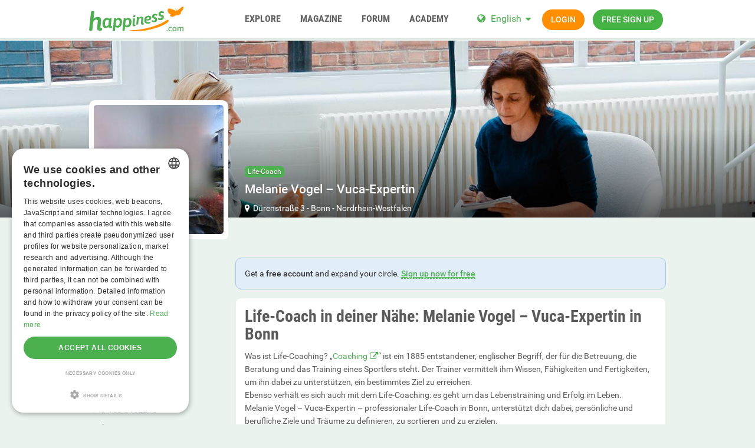

--- FILE ---
content_type: text/html; charset=utf-8
request_url: https://www.happiness.com/germany/nordrhein-westfalen/bonn/locations/place/life-coach/melanie-vogel-vuca-expertin/359/
body_size: 15979
content:
<!DOCTYPE html>
<html lang="en">
<head>
  <meta http-equiv="X-Ua-Compatible" content="IE=Edge" />
<meta http-equiv="Content-Type" content="text/html; charset=utf-8" />
  <meta name="description" content="Was ist Life-Coaching? „[Coaching](https://www.happiness.com/coaching/)“ ist ein 1885 entstandener, englischer Begriff, der für die Betreuung, die Beratung und das Training eines Sportlers steht. Der Trainer vermittelt ihm Wissen, Fähigkeiten und Fertigkeiten, um ihn dabei zu unterstützen, ein bestimmtes Ziel zu erreichen.  
Ebenso verhält es sich auch mit dem Life-Coaching: es geht um das Lebenstraining und Erfolg im Leben.   
Melanie Vogel – Vuca-Expertin – professionaler Life-Coach in Bonn, unterstützt dich dabei, persönliche und berufliche Ziele und Träume zu definieren, zu sortieren und zu erzielen.  
Lerne Melanie Vogel – Vuca-Expertin in deinem ersten Beratungstermin kennen!
## Öffnungszeiten Melanie Vogel – Vuca-Expertin in Bonn
Montag: 10AM–6PM
Dienstag: 10AM–6PM
Mittwoch: 10AM–6PM
Donnerstag: 10AM–6PM
Freitag: 10AM–6PM
Samstag: Closed
Sonntag: Closed

" />
<meta name="robots" content="index, follow" />
<meta name="language" content="en" />
  <meta name="viewport" content="width=device-width,user-scalable=no,initial-scale=1.0" />
    <title>Melanie Vogel – Vuca-Expertin 💚 happiness.com</title>
        <meta name="token" content="6fb71ad9417fb25f459bff41d59e53b8" />
  
    

    <script type="application/ld+json">
    [{
      "@context": "http://schema.org",
      "@type": "WebSite",
      "name": "Happiness.com",
      "url": "https://www.happiness.com/"
    },{
      "@context": "http://schema.org",
      "@type": "Organization",
      "url": "https://www.happiness.com/",
      "logo": "https://www.happiness.com/images/logo/main.en.svg"
    }]
    </script>
      <link rel="shortcut icon" href="/images/logo/favicon.en.ico">
  <link rel="apple-touch-icon" sizes="76x76" href="/images/logo/touch-icon-ipad.en.png">
  <link rel="apple-touch-icon" sizes="152x152" href="/images/logo/touch-icon-ipad-retina.en.png">
  <link rel="apple-touch-icon" sizes="57x57" href="/images/logo/touch-icon-iphone.en.png">
  <link rel="apple-touch-icon" sizes="120x120" href="/images/logo/touch-icon-iphone-retina.en.png">
  <link rel="manifest" href="/manifest.en.json">
  <meta name="apple-mobile-web-app-capable" content="yes">
  <meta name="apple-mobile-web-app-status-bar-style" content="default">
  <meta name="mobile-web-app-capable" content="yes">
  <meta name="apple-mobile-web-app-title" content="Happiness.com">
  <meta name="application-name" content="Happiness.com">
      <meta name="theme-color" content="#ffffff">                      <!-- APP -->
<!--   Start SmartBanner configuration for android-->
  <meta name="smartbanner:title" content="Happy - The happiness.com App">
  <meta name="smartbanner:author" content="Community to share happiness">
  <meta name="smartbanner:price" content="Free">
  <meta name="smartbanner:price-suffix-google" content=" ">
<meta name="smartbanner:price-suffix-apple" content=" ">
<meta name="smartbanner:icon-apple" content="https://img-a.happiness.com/asset/app_ico-app@2x.png">
  <meta name="smartbanner:icon-google" content="https://img-a.happiness.com/asset/app_ico-app@2x.png">
  <meta name="smartbanner:button" content="Show">
  <meta name="smartbanner:button-url-apple" content="https://app.adjust.com/rq2khd6">
<meta name="smartbanner:button-url-google" content="https://app.adjust.com/rq2khd6">
  <meta name="smartbanner:enabled-platforms" content="android,ios">
  <!-- End SmartBanner configuration -->    <meta name="smartbanner:disable-positioning" content="true">
    <style>
      .smartbanner--android,
      .smartbanner--ios {
        position: fixed !important;
        z-index: 1000;
        bottom: 0 !important;
        top: auto !important;
      }
    </style>
    
    <link rel="alternate" hreflang="de" href="https://de.happiness.com/germany/nordrhein-westfalen/bonn/locations/place/life-coach/melanie-vogel-vuca-expertin/359/" />
<link rel="alternate" hreflang="en" href="https://www.happiness.com/germany/nordrhein-westfalen/bonn/locations/place/life-coach/melanie-vogel-vuca-expertin/359/" />
    <link rel="canonical" href="/germany/nordrhein-westfalen/bonn/locations/place/life-coach/melanie-vogel-vuca-expertin/359/" />
  <script type="application/ld+json">
  {"@context":"http:\/\/schema.org","@type":"EntertainmentBusiness","@id":"7362694","name":"Melanie Vogel \u2013 Vuca-Expertin","url":"https:\/\/www.happiness.com\/germany\/nordrhein-westfalen\/bonn\/locations\/place\/life-coach\/melanie-vogel-vuca-expertin\/359\/","image":"https:\/\/img-z.happiness.com\/hIM2tmuKGomz0yShdd3LCQ==,1772323200\/fsk16\/8\/A\/E\/359-8AED7771BC10AF07A3B5D624BF0E2E2C_300_sq.jpg","telephone":"+49 163 8452210","address":{"@type":"PostalAddress","streetAddress":"D\u00fcrenstra\u00dfe 3","addressLocality":"Bonn","addressRegion":"DE","postalCode":"53173"}}</script>
        <link rel="preload" href="https://img-z.happiness.com/hIM2tmuKGomz0yShdd3LCQ==,1772323200/fsk16/8/A/E/359-8AED7771BC10AF07A3B5D624BF0E2E2C_300_sq.jpg" as="image">
          
<link rel="stylesheet" type="text/css" media="all" data-type="main" crossorigin="anonymous" referrerpolicy="no-referrer" href="https://cdn.jsdelivr.net/npm/smartbanner.js@1.16.0/dist/smartbanner.min.css" />
<link rel="stylesheet" type="text/css" media="all" data-type="main" href="/sfCombine/css/4ea025155de29fa855dc1eb649e8f13e/pjax/0/mq/1.css" />
<link rel="stylesheet" type="text/css" media="all" data-type="page" href="/sfCombine/css/519fcd7c15f377fe28d758d87847546b/pjax/0/mq/1.css" />
            
  <script type="text/javascript" charset="UTF-8" src="https://cdn.cookie-script.com//s/dffa47b5d0bd7e744d6fc8772a4fd2b0.js"></script>  <script src="https://www.googleoptimize.com/optimize.js?id=OPT-PZX2T78"></script>

<!-- Global site tag (gtag.js) - Google Ads: 769105356 -->
<script async src="https://www.googletagmanager.com/gtag/js?id=AG-SEL0J3WJSF"></script>
<script>
  window.dataLayer = window.dataLayer || [];
  function gtag(){dataLayer.push(arguments);}
  gtag('js', new Date());

  gtag('config', 'G-SEL0J3WJSF');
</script>

<script async src="https://pagead2.googlesyndication.com/pagead/js/adsbygoogle.js?client=ca-pub-1502407159648821" crossorigin="anonymous"></script>

<!-- Facebook Pixel Code -->
<script>
  !function(f,b,e,v,n,t,s)
  {if(f.fbq)return;n=f.fbq=function(){n.callMethod?
  n.callMethod.apply(n,arguments):n.queue.push(arguments)};
  if(!f._fbq)f._fbq=n;n.push=n;n.loaded=!0;n.version='2.0';
  n.queue=[];t=b.createElement(e);t.async=!0;
  t.src=v;s=b.getElementsByTagName(e)[0];
  s.parentNode.insertBefore(t,s)}(window, document,'script',
  'https://connect.facebook.net/en_US/fbevents.js');
  fbq('init', '1962163667218401');
  fbq('track', 'PageView');
</script>
<noscript><img height="1" width="1" style="display:none"
  src="https://www.facebook.com/tr?id=1962163667218401&ev=PageView&noscript=1"
/></noscript>
<!-- End Facebook Pixel Code -->


  
<script>
    window.dataLayer = window.dataLayer || [];
    function gtag(){dataLayer.push(arguments);}
    gtag('js', new Date());
    gtag('set', {'location': location.href});
      gtag('config', 'G-SEL0J3WJSF', {'groups': 'account'});

    (function(a,b,c){
    c=b?('pending'!=b.state&&(b.end-b.start)):(a=a&&a.timing)?(a.responseEnd-a.domainLookupStart):0;
    c&& gtag('event', 'timing_complete', {
        'name' : 'load',
        'value' : c,
        'event_category' : 'dcl',
        'send_to': 'account'
    });
    }(window.performance,window.ajaxify));
    gtag('event', 'page_view', {"send_to":"account"})
    </script>  


</head>
<body class="n-authed n-owner">
<div id="page-top"></div>

<!--df-page-->
<div id="df-page">

  <div class="df-header df-header-guest">
  <div class="df-container">
    <div class="df-header-brand">
  <a href="/" title="Happiness.com">
    <span class="df-title">Happiness.com</span>
  </a>
</div>
    <div class="df-mobile-menu-logout">
    <div>
        <button type="button" class="close">
          <i aria-label="Close" class="fa fa-close"></i>        </button>
        <ul class="df-header-nav hidden-xs hidden-ss hidden-sm">
          <li class="df-nav-search">
            <a href="#" title="Explore" aria-haspopup="true" aria-expanded="false">
              <i aria-hidden="true" class="df-icon fa fa-search"></i>              <span class="df-title df-title-full">Explore</span>
              <span class="df-title df-title-abbr">Explore</span>
            </a>
            <ul class="df-header-sub">
              <li>
                <form method="get" action="https://www.happiness.com/globalSearch/redirect/" autocomplete="off">
                  <i aria-hidden="true" class="df-icon fa fa-search" style="cursor: pointer;" onclick=";$(this.parentNode).submit();"></i>
                  <input type="search" name="keyword" placeholder="Users, events, classifieds..." maxlength="20" required />
                  <input type="hidden" name="type" id="type" value="3" />                </form>
              </li>
              <li><a href="/events/">Events</a></li>
              <li><a href="https://www.happiness.com/locations/">Places</a></li>
              <li><a href="https://www.happiness.com/interests/">Interests</a></li>
            </ul>
          </li>

          <li>
            <a href="/magazine/" title="Magazine" aria-haspopup="true" aria-expanded="false">
              <i aria-hidden="true" class="df-icon fa fa-group"></i>              <span class="df-title df-title-full">Magazine</span>
              <span class="df-title df-title-abbr">Magazine</span>
            </a>
          </li>

          <li>
            <a href="/forum/" title="Forum" aria-haspopup="true" aria-expanded="false">
              <i aria-hidden="true" class="df-icon fa fa-group"></i>              <span class="df-title df-title-full">Forum</span>
              <span class="df-title df-title-abbr">Forum</span>
            </a>
          </li>

          <li class="df-nav-shop hidden-xs">
            <a href="https://www.happiness.com/academy/" title="ACADEMY" aria-haspopup="true" aria-expanded="false">
              <i aria-hidden="true" class="df-icon fa fa-group"></i>              <span class="df-title df-title-full">ACADEMY</span>
              <span class="df-title df-title-abbr">ACADEMY</span>
            </a>
          </li>
        </ul>
        <div class="df-header-actions">
                        <div class="df-header-switch-lang">
                <div class="df-com-dropdown collapsed"><input type="hidden" value="en" /><span class="content&quot; aria-haspopup=&quot;true&quot; aria-expanded=&quot;false"><a href="https://www.happiness.com/">EN</a></span><i aria-hidden="true" class="fa fa-caret"></i><dl class="collapse"><dd data-value="en" class="selected"><a href="https://www.happiness.com/">EN</a></dd><dd data-value="de"><a href="https://de.happiness.com/">DE</a></dd></dl></div>              </div>
              <div class="hidden-xs hidden-ss hidden-sm">
                <i aria-hidden="true" class="fa fa-globe"></i>                <div class="df-com-dropdown collapsed"><input type="hidden" value="en" /><span class="content&quot; aria-haspopup=&quot;true&quot; aria-expanded=&quot;false"><a href="https://www.happiness.com/">English</a></span><i aria-hidden="true" class="fa fa-caret"></i><dl class="collapse"><dd data-value="en" class="selected"><a href="https://www.happiness.com/">English</a></dd><dd data-value="de"><a href="https://de.happiness.com/">Deutsch</a></dd></dl></div>              </div>
                      <a class="btn btn-register btn-secondary" href="#modal-signin" data-jobs="modal" data-tab="tab-signin">
              Login            </a>
            <a class="btn btn-register btn-success" href="#modal-signup" data-jobs="modal" data-tab="tab-signup">
              Free sign up            </a>
        </div>
    </div>
    <a class="hidden-sm hidden-md hidden-lg df-mobile-menu-logout-icon" href="#"><i aria-hidden="true" class="fa fa-bars"></i></a></div>
  </div>
</div>

<div class="modal fade" id="modal-signin" data-ga="popup-signin">
  <div class="modal-dialog" role="dialog">
    <div class="modal-content">
      <div class="modal-header">
        <h4 class="modal-title">Log in</h4>
        <button type="button" class="close" data-dismiss="modal">
          <i aria-label="Close" class="fa fa-close"></i>        </button>
      </div>
      <div class="modal-body pane-signin">
        <form action="https://www.happiness.com/login_prod.php" method="post" class="form-horizontal no-ajaxy" data-jobs="validate native">
  <p style="font-size: 0.8em;font-weight: 200;">Enter your username/email and password to login.</p>

  <input type="hidden" name="action" value="login" />

    <div class="form-group">
    <label class="sr-only" for="signin-nickname_948">Username</label>
    <div class="input-group">
      <div class="input-group-addon"><i aria-hidden="true" class="fa fa-fw fa-user"></i></div>
      <input type="text" name="nickname" id="signin-nickname_948" value="" class="form-control" placeholder="Username" data-validate="required" maxlength="50" />    </div>
  </div>

    <div class="form-group">
    <label class="sr-only" for="signin-password_948">Password</label>
    <div class="input-group">
      <div class="input-group-addon"><i aria-hidden="true" class="fa fa-fw fa-lock"></i></div>
      <input type="password" name="password" id="signin-password_948" value="" class="form-control" placeholder="Password" data-validate="required" maxlength="25" />    </div>
  </div>

  <div class="form-group">
    <button type="submit" class="btn btn-primary btn-block">Login</button>
  </div>

  <div class="form-group clearfix" style="margin-top: -7px;margin-bottom: 10px;">
    <div class="col-xs-6">
      <label class="checkbox-inline">
        <input type="checkbox" name="remember_me" value="1" /><i aria-hidden="true" class="fa fa-check-state"></i>Stay logged in      </label>
    </div>
    <div class="col-xs-6">
      <label class="checkbox-inline" title="(Only CORE member)">
        <input type="checkbox" name="invisibility" value="1" /><i aria-hidden="true" class="fa fa-check-state"></i>Invisible      </label>
    </div>
  </div>

  <div class="text-center forget-password">
    <a href="https://www.happiness.com/forgot_password/">I forgot my username/password.</a>  </div>
</form>

<form action="#" class="facebook-login-container">
  <div class="line-separator">
    <span class="left"></span>
    <span class="middle">OR</span>
    <span class="right"></span>
  </div>

  <div class="box-gdpr" style="display: none;">
  <div class="form-group">
    <div class="checkbox">
      <label>
        <input type="checkbox" name="status" value="0" data-jobs="validate" data-validate="required" /><i aria-hidden="true" class="fa fa-check-state"></i>        <span class="gdpr-text">I have read the <a href="https://www.happiness.com/conditions/popup/true/" target="_blank">terms & conditions</a> and agree to them.</span>
        <span class="gdpr-text is-pair-text">We have read the <a href="https://www.happiness.com/conditions/popup/true/" target="_blank"> privacy policy </a>. We agree to the processing of our data in accordance with the privacy policy. This also applies to any and all sensitive information. Furthermore, we agree to the processing in a country outside the European Economic Area ("EEA") in accordance with the Privacy Policy.</span>
      </label>
    </div>
  </div>
  <div class="form-group">
    <div class="checkbox">
      <label>
        <input type="checkbox" name="status2" value="0" data-jobs="validate" data-validate="required" /><i aria-hidden="true" class="fa fa-check-state"></i>        <span class="gdpr-text">I've read the <a href="https://www.happiness.com/policy/popup/true/"  target="_blank">privacy policy</a> and explicitly consent to the processing of my data as outlined therein. I'm aware of and explicitly consent that sensitive data under Art. 9 GDPR will be processed and that the processing will take place in a country outside the European Economic Area ('EEA').</span>
        <span class="gdpr-text is-pair-text">We have read the<a href="https://www.happiness.com/policy/popup/true/" target="_blank"> Terms & Conditions </a>and agree to them. In particular to the section where it is stated that the owner of each email address authorizes us to send them emails. </span>
      </label>
    </div>
  </div>
</div>




  <div class="text-center">
    <button type="button" class="btn btn-fb btn-lg sdk-not-loaded btn-lg btn-block" data-facebook-loading-text="Loading Facebook…"><i aria-hidden="true" class="fa fa-facebook-square"></i> <span class="text">Login with Facebook</span></button>  </div>

  </form>

      </div>
    </div>
  </div>
</div>

<div class="modal fade" id="modal-signup" data-ga="popup-signup">
  <div class="modal-dialog" role="dialog">
    <div class="modal-content">
      <div class="modal-header">
        <h4 class="modal-title">Free registration</h4>
        <button type="button" class="close" data-dismiss="modal">
          <i aria-label="Close" class="fa fa-close"></i>        </button>
      </div>
      <div class="modal-body pane-signup" id="panel-signup">
        <form action="https://www.happiness.com/signupstep1" method="post" class="form-horizontal no-ajaxy" data-jobs="validate ajax fill" data-ajax-expect="html" data-fill="@ < .pane-signup">
  
  <p style="font-size: 0.8em;font-weight: 200;">Sign up is free of charge, non-binding, and doesn't commit you to anything.</p>

    <div class="form-group input-group has-feedback">
    <label class="sr-only" for="signup-email_415">Email</label>
    <div class="input-group-addon"><i aria-hidden="true" class="fa fa-fw fa-envelope"></i></div>
    <input type="email" name="regEmail" id="signup-email_415" value="" placeholder="Email" class="form-control" autocomplete="off" maxlength="50" data-jobs="validate" data-validate="required email" data-validate-prompter="~.rule-hint" data-rule-email="https://www.happiness.com/registration/ajaxCheckEmail/" data-hint="That email address is invalid. Please enter another email address." />    <div class="rule-hint"></div>
  </div>
    <div class="form-group input-group has-feedback">
    <label class="sr-only" for="signup-password_415">Password</label>
    <div class="input-group-addon"><i aria-hidden="true" class="fa fa-fw fa-lock"></i></div>
    <input type="password" name="regPassword1" id="signup-password_415" value="" placeholder="Password" class="form-control" autocomplete="off" minlength="6" maxlength="25" data-jobs="validate" data-validate="min-length max-length ajax" data-validate-prompter="~.rule-hint" data-rule-ajax="https://www.happiness.com/registration/ajaxCheckPassword/" data-hint-min-length="The password must be at least 6 characters long" data-hint-max-length="The password is too long." data-hint="The entered password is incorrect." />    <div class="rule-hint"></div>
  </div>

    <div class="form-group has-feedback">
    <label class="sr-only" for="signup-gender_415">Gender</label>
    <select name="regGender" id="signup-gender_415" class="form-control" data-jobs="validate" data-validate="required" data-validate-prompter="~.rule-hint" data-hint="Please check your information"><option value="" selected="selected">I am...</option>
<option value="m">male</option>
<option value="w">female</option>
<option value="other">non-binary</option>
<option value="irrelevant">n/a</option>
</select>    <div class="rule-hint"></div>
  </div>

  <div class="form-group">
    <button type="submit" class="btn btn-success btn-lg btn-block">
      Join now!    </button>
  </div>

  <div class="box-gdpr" style="display: none;">
  <div class="form-group">
    <div class="checkbox">
      <label>
        <input type="checkbox" name="status" value="1" data-jobs="validate" data-validate="required" /><i aria-hidden="true" class="fa fa-check-state"></i>        <span class="gdpr-text">I have read the <a href="https://www.happiness.com/conditions/popup/true/" target="_blank">terms & conditions</a> and agree to them.</span>
        <span class="gdpr-text is-pair-text">We have read the <a href="https://www.happiness.com/conditions/popup/true/" target="_blank"> privacy policy </a>. We agree to the processing of our data in accordance with the privacy policy. This also applies to any and all sensitive information. Furthermore, we agree to the processing in a country outside the European Economic Area ("EEA") in accordance with the Privacy Policy.</span>
      </label>
    </div>
  </div>
  <div class="form-group">
    <div class="checkbox">
      <label>
        <input type="checkbox" name="status2" value="1" data-jobs="validate" data-validate="required" /><i aria-hidden="true" class="fa fa-check-state"></i>        <span class="gdpr-text">I've read the <a href="https://www.happiness.com/policy/popup/true/"  target="_blank">privacy policy</a> and explicitly consent to the processing of my data as outlined therein. I'm aware of and explicitly consent that sensitive data under Art. 9 GDPR will be processed and that the processing will take place in a country outside the European Economic Area ('EEA').</span>
        <span class="gdpr-text is-pair-text">We have read the<a href="https://www.happiness.com/policy/popup/true/" target="_blank"> Terms & Conditions </a>and agree to them. In particular to the section where it is stated that the owner of each email address authorizes us to send them emails. </span>
      </label>
    </div>
  </div>
</div>



  <input type="hidden" id="device_info" name="device_info">
</form>

<form action="#" class="facebook-login-container">
  <div class="line-separator">
    <span class="left"></span>
    <span class="middle">OR</span>
    <span class="right"></span>
  </div>

  <div class="box-gdpr" style="display: none;">
  <div class="form-group">
    <div class="checkbox">
      <label>
        <input type="checkbox" name="status" value="0" data-jobs="validate" data-validate="required" /><i aria-hidden="true" class="fa fa-check-state"></i>        <span class="gdpr-text">I have read the <a href="https://www.happiness.com/conditions/popup/true/" target="_blank">terms & conditions</a> and agree to them.</span>
        <span class="gdpr-text is-pair-text">We have read the <a href="https://www.happiness.com/conditions/popup/true/" target="_blank"> privacy policy </a>. We agree to the processing of our data in accordance with the privacy policy. This also applies to any and all sensitive information. Furthermore, we agree to the processing in a country outside the European Economic Area ("EEA") in accordance with the Privacy Policy.</span>
      </label>
    </div>
  </div>
  <div class="form-group">
    <div class="checkbox">
      <label>
        <input type="checkbox" name="status2" value="0" data-jobs="validate" data-validate="required" /><i aria-hidden="true" class="fa fa-check-state"></i>        <span class="gdpr-text">I've read the <a href="https://www.happiness.com/policy/popup/true/"  target="_blank">privacy policy</a> and explicitly consent to the processing of my data as outlined therein. I'm aware of and explicitly consent that sensitive data under Art. 9 GDPR will be processed and that the processing will take place in a country outside the European Economic Area ('EEA').</span>
        <span class="gdpr-text is-pair-text">We have read the<a href="https://www.happiness.com/policy/popup/true/" target="_blank"> Terms & Conditions </a>and agree to them. In particular to the section where it is stated that the owner of each email address authorizes us to send them emails. </span>
      </label>
    </div>
  </div>
</div>




  <div class="text-center">
    <button type="button" class="btn btn-fb btn-lg sdk-not-loaded btn-lg btn-block" data-facebook-loading-text="Loading Facebook…"><i aria-hidden="true" class="fa fa-facebook-square"></i> <span class="text">Login with Facebook</span></button>  </div>

    <div class="text-center help-block">
    We only use Facebook to confirm your email. No other information will be shared or posted.  </div>
  </form>


      </div>
    </div>
  </div>
</div>


  <div class="df-content container" id="df-content">
    <div class="no-support" id="no-support">
      <noscript>
        <div class="notice notice-warning fade in"><span class="icon"></span><span class="notice-content"><strong>You don't have JavaScript activated.</strong> <br>To be able to use Happiness.com properly, you need to have JavaScript activated in your browser. <strong><a href="https://www.google.com/search?q=jactivate+javascript" rel="nofollow">How doI activate JavaScript?</a></strong></span></div>      </noscript>
    </div>
        
  <div class="profile-head row " id="profile-header" style="display: none">
  
<div class="profile-cover col-xs-12" id="profile-cover">
      <div class="canvas cover-content" data-status="">
      <div class="captain"></div>
            <img loading="lazy" src="https://img-z.happiness.com/ZyVUGLDVbi_zeY9XDJqPTQ==,1772323200/fsk16/5/2/4/359-5246C079BF53319120AE6CF9AC5C87CD.jpg"
           data-translate-y="0" style="transform: translateY(0%);" />
              <div class="reposition-bar">
          <div data-ajax-href="/coverImage/reposition"
             class="btn btn-primary profile-cover-reposition-save" data-jobs="ajax" data-ajax-method="post" style="display: none;">Save</div>
          <div class="btn btn-default profile-cover-reposition-cancle" style="display: none;">Cancel</div>
        </div>
          </div>
    </div>

  <div class="profile-brief container " id="profile-brief">
    <div class="brief-preview brief-avatar col-xs-12 col-sm-3">
                                <div class="df-preview df-cms-image" data-mid="" data-source="https://img-z.happiness.com/hIM2tmuKGomz0yShdd3LCQ==,1772323200/fsk16/8/A/E/359-8AED7771BC10AF07A3B5D624BF0E2E2C.jpg" data-preview="https://img-z.happiness.com/hIM2tmuKGomz0yShdd3LCQ==,1772323200/fsk16/8/A/E/359-8AED7771BC10AF07A3B5D624BF0E2E2C_300_sq.jpg" data-alt="Melanie Vogel – Vuca-Expertin" data-direct="1"><div><img alt="Melanie Vogel – Vuca-Expertin" src="https://img-z.happiness.com/hIM2tmuKGomz0yShdd3LCQ==,1772323200/fsk16/8/A/E/359-8AED7771BC10AF07A3B5D624BF0E2E2C_300_sq.jpg" data-plc="/images/plc/en/cms_null_300.svg" onerror="if(this.getAttribute('src')!=this.getAttribute('data-plc'))this.src=this.getAttribute('data-plc');" /></div></div>        <div class="captain visible-xs-block"></div>
    </div>
    <div class="brief-body col-sm-offset-3 col-sm-6 clearfix">
      <div>
        <p>
          <span class="event-category"><a href="/locations/place/life-coach/">Life-Coach</a></span>
          <br />
          <strong class="text-danger name fa-lg">Melanie Vogel – Vuca-Expertin</strong>
        </p>

                                  
                                                                                
        
        
                  <p>
            <i aria-label="Places" class="fa fa-map-marker"></i>&nbsp;
            <a href="#profile-brief-map">Dürenstraße 3</a> - <a href="/germany/nordrhein-westfalen/bonn/">Bonn</a> - <a href="/germany/nordrhein-westfalen/">Nordrhein-Westfalen</a>          </p>
                      </div>
    </div>
  </div>
</div>



  <div class="brief-btns col-sm-9 pull-right-sm" id="brief-rsvp-btns">
        </div>

<div class="profile-body row">
  <div class="col-sm-3">
  <div class="brief-info hidden-xs hidden-ss no-content"></div>
    <div class="df-sidebar" id="cms-detail">
  <div class="panel-heading clearfix">
    <h2 class="panel-title">Info:</h2>
  </div>
  <div class="panel-body">
          <h4>Created by</h4>
      <p>happyplaces</p>
    
    
                                    <h4>Opening hours</h4>
            <p>        Mondays:
      18:00        -
      00:00    <br>
          Tuesday:
      18:00        -
      00:00    <br>
          Wednesday:
      18:00        -
      00:00    <br>
          Thursday:
      18:00        -
      00:00    <br>
          Friday:
      18:00        -
      00:00    <br>
      </p>
            
    
        
          <h4>Phone:</h4>
      <p>+49 163 8452210</p>
    
    
          <h4>Website:</h4>
      <p>
        <a href="http://melanie-vogel.com" target="_blank" rel="nofollow">melanie-vogel.com</a>
      </p>
    
    
    

    
    
    
      </div>
</div>
            <div class="df-sidebar aside-users"  style="display:none">
        <div class="panel-heading clearfix">
            <h2 class="panel-title">
                Members you might meet here                <span class="n-count">0</span>
                                <span class="pull-right">&nbsp;</span>
                            </h2>
        </div>
        <div id="cms-interested-members">
            <ul class="row">
                            </ul>
        </div>
    </div>

  </div>

  <div class="col-sm-9 pull-right-sm">

                  <div class="notice notice-info fade in"><span class="icon"></span><span class="notice-content">Get a <strong>free account</strong> and expand your circle. <u><strong><a href="/">Sign up now for free</a></strong></u></span></div>    
    
                  <div class="panel" id="cms-description">
  <div class="panel-body">
                <h1>Life-Coach in deiner Nähe: Melanie Vogel – Vuca-Expertin in Bonn</h1>
        <div class="df-markdown">
      <p>Was ist Life-Coaching? „<a href="https://www.happiness.com/coaching/">Coaching</a>“ ist ein 1885 entstandener, englischer Begriff, der für die Betreuung, die Beratung und das Training eines Sportlers steht. Der Trainer vermittelt ihm Wissen, Fähigkeiten und Fertigkeiten, um ihn dabei zu unterstützen, ein bestimmtes Ziel zu erreichen.<br />
Ebenso verhält es sich auch mit dem Life-Coaching: es geht um das Lebenstraining und Erfolg im Leben.<br />
Melanie Vogel – Vuca-Expertin – professionaler Life-Coach in Bonn, unterstützt dich dabei, persönliche und berufliche Ziele und Träume zu definieren, zu sortieren und zu erzielen.<br />
Lerne Melanie Vogel – Vuca-Expertin in deinem ersten Beratungstermin kennen!</p>
<h2>Öffnungszeiten Melanie Vogel – Vuca-Expertin in Bonn</h2>
<p>Montag: 10AM–6PM<br />
Dienstag: 10AM–6PM<br />
Mittwoch: 10AM–6PM<br />
Donnerstag: 10AM–6PM<br />
Freitag: 10AM–6PM<br />
Samstag: Closed<br />
Sonntag: Closed</p>    </div>
          </div>
</div>
        <div class="panel" id="cms-gallery" data-url="/locations/place/gallery/359">
  <div class="panel-heading clearfix">
    <h2 class="panel-title">
      Place pics      <span class="n-count"></span>

      <a class="pull-right btn-more" href="#">
        <i aria-label="More" class="fa fa-th-large"></i>      </a>
    </h2>
  </div>
  <div class="panel-body">
      <ul class="row list-objects">
                        <li class="thumbnail col-xs-4 col-ss-3 col-md-2"><div class="df-preview df-image"></div></li>
                </ul>
  </div>
</div>



          <div class="panel" id="profile-brief-map" style="height: 400px;">
    <div id="osm" style="width: 100%; height: 100%; z-index: 0;"></div>
  </div>
  

        <div class="panel" id="panel-guestbook">
      <div class="panel-heading">
        <h2 class="panel-title">Guestbook</h2>
      </div>
      <div class="panel-body">
          <div class="item-comment  n-comment"  id="cms-comment" data-itemType="guestbook_club" data-itemId="359" data-first-amount="5">
    <div class="tnc-comments-list"></div>
    <div class="tnc-comments-load"></div>
  </div>

      </div>
    </div>
        
  </div>

  <div class="col-sm-3" style="clear:left">
    <div class="df-sidebar">
  <div class="panel-heading">
    <h2 class="panel-title">Life-Coach in the area</h2>
  </div>
  <div class="panel-body">
    <ul class="profile_li event_li">
                              <li class="event-li-item">
  <p>
    <strong>
      <a class="link" href="/germany/nordrhein-westfalen/bonn/locations/place/life-coach/hans-georg-lauer-paarberatung-paartherapie/442/">
        Hans Georg Lauer: Paarberatung / Paarthe...      </a>
          </strong>
  </p>

  <div class="df-markdown">
    Zeit für Veränderungen mit Hans Georg Lauer: Paarberatung / Paartherapie - einem professionellen Life-Coaching in Bonn.
Fühlst du dich überforder...  </div>
</li>
                              <li class="event-li-item">
  <p>
    <strong>
      <a class="link" href="/germany/nordrhein-westfalen/bonn/locations/place/life-coach/nadine-kleifges-bindungstherapie/352/">
        Nadine Kleifges – Bindungstherapie      </a>
          </strong>
  </p>

  <div class="df-markdown">
    Bist du auf der Suche nach einem Life-Coach in Bonn? Bei Nadine Kleifges – Bindungstherapie bist du genau richtig! Life-Coaching bringt Klarheit in...  </div>
</li>
                              <li class="event-li-item">
  <p>
    <strong>
      <a class="link" href="/germany/nordrhein-westfalen/bonn/locations/place/life-coach/yourlife-dr-dorthe-ballidis/337/">
        YourLife Dr Dörthe Ballidis      </a>
          </strong>
  </p>

  <div class="df-markdown">
    Was ist Life-Coaching? „Coaching“ ist ein 1885 entstandener, englischer Begriff, der für die Betreuung, die ...  </div>
</li>
                              <li class="event-li-item">
  <p>
    <strong>
      <a class="link" href="/germany/nordrhein-westfalen/bonn/locations/place/life-coach/jutta-hurtig-systemisches-coaching/331/">
        Jutta Hurtig - Systemisches Coaching      </a>
          </strong>
  </p>

  <div class="df-markdown">
    Zeit für Veränderungen mit Jutta Hurtig - Systemisches Coaching - einem professionellen Life-Coaching in Bonn.
Fühlst du dich überfordert, bist u...  </div>
</li>
                              <li class="event-li-item">
  <p>
    <strong>
      <a class="link" href="/germany/nordrhein-westfalen/bonn/locations/place/life-coach/les-papillons-bleus-bonn/450/">
        Les Papillons bleus, Bonn      </a>
          </strong>
  </p>

  <div class="df-markdown">
    Was ist Life-Coaching? „Coaching“ ist ein 1885 entstandener, englischer Begriff, der für die Betreuung, die ...  </div>
</li>
                              <li class="event-li-item">
  <p>
    <strong>
      <a class="link" href="/germany/nordrhein-westfalen/bonn/locations/place/life-coach/heike-rapp-coaching-und-beratung/369/">
        Heike Rapp Coaching und Beratung      </a>
          </strong>
  </p>

  <div class="df-markdown">
    Was ist Life-Coaching? „Coaching“ ist ein 1885 entstandener, englischer Begriff, der für die Betreuung, die ...  </div>
</li>
          </ul>
      </div>
</div>
<div class="df-sidebar">
  <div class="panel-body">
        <a class="pull-right" href="/germany/nordrhein-westfalen/locations/place/life-coach/">Life-Coach in Nordrhein-Westfalen</a>  </div>
</div>

      </div>
</div>

<ol class="breadcrumb"><li><a href="/"><span><i aria-label="Happiness.com" class="fa fa-fw fa-home"></i>Happiness.com</span></a></li><li><a href="/germany/"><span>Germany</span></a></li><li><a href="/germany/nordrhein-westfalen/"><span>Nordrhein-Westfalen</span></a></li><li><a href="/germany/nordrhein-westfalen/bonn/"><span>Bonn</span></a></li><li><a href="/germany/nordrhein-westfalen/bonn/locations/"><span>Places</span></a></li><li><a href="/germany/nordrhein-westfalen/bonn/locations/place/"><span>Indoor</span></a></li><li><a href="/germany/nordrhein-westfalen/bonn/locations/place/life-coach/"><span>Life-Coach</span></a></li><li><span>Melanie Vogel – Vuca-Expertin</span></li></ol>  


  </div>

  <div class="orbit-mobile-bottom" id="ad-bottom-fixed"></div>

  <!--df-footer-->
<div class="df-footer" id="df-footer">
                          <div class="df-container"> <dl> <dt>happiness.com</dt> <dd> <ul> <li><a href="/supportCenter" target="_blank">Help & Support</a></li> <li><a href="https://www.happiness.com/en/forum/">Forum</a> & <a href="//www.happiness.com/en/magazine"/ >Magazine</a></li> <li><a href="/conditions/popup/true/">Terms of Use</a></li>
<li><a href="/imprint-happiness">Legal Notice</a></li>
<li><a href="/privacy-guideline/">Privacy Policy</a> </li>
 <li><a href="/forgot_password/">I forgot my password</a></li> <li><a href="https://www.happiness.com/press/#about-me">About us</a> & <a href="/vision">Our Vision</a></li> <li><a href="/webmaster/">Collaborations</a></li></ul> </dd> </dl><dl><dt><a href="/">Happiness Topics</a></dt><dd><ul>
<li><a href="https://www.happiness.com/friendship/">Friendship</a></li>
<li><a href="https://www.happiness.com/resilience/">Resilience</a></li>
<li><a href="https://www.happiness.com/compassion/">Compassion</a> & <a href="https://www.happiness.com/empathy/">Empathy</a></li>
<li><a href="https://www.happiness.com/depression/">Depression</a> & <a href="https://www.happiness.com/anxiety">Anxiety</a></li>
<li><a href="https://www.happiness.com/interests/mental-health-and-psychology/">Mental Health & Psychology</a></li>
<li><a href="https://www.happiness.com/mindfulness/">Mindfulness</a></li>
<li><a href="https://www.happiness.com/sustainability/">Sustainability</a></li>
<li><a href="https://www.happiness.com/coaching/">Coaching</a></li>
</dd></ul></dl> 
<dl> <dt>Follow happiness.com on:</dt> <dd> <a class="df-icon fa fa-facebook" href="https://www.facebook.com/happinesscom" rel = “nofollow”><span class="sr-only">Facebook</span></a>  <a class="df-icon fa fa-instagram" href="https://www.instagram.com/happinesscampus/" rel=“nofollow”><span class="sr-only">Instagram</a>  <a class="df-icon fa fa-youtube" href="https://www.youtube.com/channel/UCsXiw7iBe_stX6iKsd3hx8w" ><span class="sr-only">YouTube</a> <a class="df-icon fa fa-twitter" href="https://twitter.com/happinesscampus" rel=“nofollow”><span class="sr-only">Twitter</a> <a class="df-icon fa fa-linkedin" href="https://www.linkedin.com/company/happiness-com/" rel=“nofollow”><span class="sr-only">LinkedIn</a></dd> </dl> </div>              <div class="landing-copyright">
      <div class="container">
                &#169; 2015 - <span title="">2026</span>        happiness.com        - the fine art of being - learn · practice · share              </div>
    </div>
  </div>
<!--/df-footer-->

<noscript>
  <img src="/noscript/pixel/" border="0" width="1" height="1" />
</noscript>

  <a href="#page-top" id="go-to-top" class="btn-icon btn-primary go-to-top" title="To the top">
  <i aria-hidden="true" class="fa fa-angle-up"></i></a>

<!--  <div class="gdpr-cookies-hint">-->
<!--    --><!--    <a href="#" class="btn-close" onclick="jQuery(this).parent().remove();document.cookie='cookies=1';">-->
<!--      --><!--    </a>-->
<!--  </div>-->

  


</div>
<!--/df-page-->

<script>(function(s,k,i,t){try{if(t!==s.getItem(k)){i=i.map(function(e){return[e,s.getItem(e)]});s.clear();s.setItem(k,t);i.forEach(function(e){e[1]&&s.setItem(e[0],e[1]);});}}catch(_){}}(localStorage,'verify',['ccm_consent'],'57cf938e4ac813e5d31525f93f2096e1'));</script>
<script data-type="main" type="text/javascript" crossorigin="anonymous" referrerpolicy="no-referrer" src="https://cdn.jsdelivr.net/npm/smartbanner.js@1.16.0/dist/smartbanner.min.js"></script>
<script data-type="main" type="text/javascript" src="/sfCombine/js/a6bc204a3d2c469850e698854e72ec27/pjax/0.js"></script>
  <script>config.load({"emojis":{"count":"\/ajax-api\/set\/messenger\/smiley","recent":"","path":"\/community\/uploads\/emoticons"},"server":{"time":1769101752187},"history":{"disabled":false},"facebook":{"appId":344919122663594,"version":"v3.1","invalid_email":"Sorry, but we couldn't get your email address from Facebook. Either your Facebook account has denied us access or the account settings does not allow it to be shared."},"markdown":{"domains":["poppen.de","fuck.com","popcorn.dating","gays.com","gay.de","fetisch.de","fetish.com","kaufmich.com","happiness.com"]},"recaptcha":{"sitekey":"6LeaTmMUAAAAAAoBvKdroieu1AZQ0VDntUa9FM_x"},"sentry":{"tags":{"website":"happiness","environment":"prod"},"config":{"allowDuplicates":true,"autoBreadcrumbs":false,"release":"2af3df36251afdce8e713e370a77fb974bbb770e"}},"stats":{"url":"\/u_b_stats"}});</script>
<script>config.load({"image":{"genders":{"m":"male","w":"female","f":"female","p":"couple","tv":"female","ts":"female"},"servers":["https:\/\/imgp.happiness.com","https:\/\/imgp.happiness.com","https:\/\/imgp.happiness.com","https:\/\/imgp.happiness.com","https:\/\/imgp.happiness.com","https:\/\/imgp.happiness.com","https:\/\/imgp.happiness.com","https:\/\/imgp.happiness.com","https:\/\/imgp.happiness.com","https:\/\/imgp.happiness.com","https:\/\/imgp.happiness.com","https:\/\/imgp.happiness.com","https:\/\/imgp.happiness.com","https:\/\/imgp.happiness.com","https:\/\/imgp.happiness.com","https:\/\/imgp.happiness.com"]}});</script>
<script>config.load({"i18n":{"T_LIKE_TEAM":"<strong>1 Member<\/strong> said thank you already.","T_LIKE_LIKED_TEAM":"<strong>1 Member<\/strong> said thank you already.","T_LIKES_TEAM":"<strong>#{NUM} Members<\/strong> already said thank you.","T_LIKES_LIKED_TEAM":"<strong>#{NUM} Members<\/strong> already said thank you.","T_LIKES_OTHERS_TEAM":"and #{NUM} more\u2026","H_LIKE_MEMBERS_TEAM":"#{NUM} members who said thank you.","T_ALREADY_LIKE_TEAM":"You already said thanks!","T_TO_LIKE_TEAM":"Thanks!","A_MORE_SUGGEST_USERS":"Show more members","A_UPLOAD_COVER_IMAGE":"Upload","B_MOVE_TO_HIDDEN_GALLERY":"Put this in my private gallery","ARE_YOU_SURE_TO_DELETE_COMMENT":"Are you sure you want to delete that?","T_CONFIRM_DELETE_COMMENT":"Are you sure you'd like to delete the comment? This can't be undone.","T_REPORT_COMMENT_SUCCESS":"Thank you, the profile was reported. We'll get in touch if any questions arise.","T_CONFIRM_REPORT_COMMENT":"Are you sure that you want to report this comment?","T_DELETE_COMMENT_SUCCESS":"The entry was deleted successfully! ","L_VIDEO_FILE":"Video file","L_UPLOAD_VIDEO":"Upload a<br\/>Video now","T_WEBCAM_BUTTONS_SNAP":"Take a photo","T_DROP_OR_CLICK_FILES_TO_UPLOAD":"Drop files here or click to upload. (Every file has a max of 6MB). With click on \"Upload photos\" you'll confirm the upload.","T_MOBILE_VIDEO_RECORD_HELP":"<strong>Please note the following:<\/strong><br> <ul> <li><i class=\"df-icon fa fa-angle-right\"><\/i><span class=\"text\">Click the camera to upload a video.<\/span><\/li> <li><i class=\"df-icon fa fa-angle-right\"><\/i><span class=\"text\">The video must be under 100 MB.<\/span><\/li> <\/ul>","E_WEBCAM_NOT_ACTIVATED":"We couldn't find your webcam! Make sure you allow Happiness.com to use it.","A_UPLOAD_PHOTO":"Upload photo","A_UPLOAD_PHOTO_COMPUTER":"From your phone or computer","A_TAKE_PHOTO":"Take a photo","A_TAKE_PHOTO_WEBCAM":"With your phone or webcam","DF_E_IMAGE_DIMENSIONS_ERROR":"#{file.name}. The image is too small. The minimum size is 800x450 pixel. Please choose another image.","DF_E_UPLOAD_IMAGE_MAX_SIZE_ERROR":"#{file.name}. This image is too big. Please choose an image which isn't not bigger than 6MB","DF_E_UPLOAD_IMAGE_EXTENSION_ERROR":"#{file.name}. Unfortunately we don't support this formal. Please choose a JPG, JEPG or PNG file.","DF_E_HTTP_ERROR":"Upload URL might be wrong or doesn't exist. Please try again.","DF_E_UPLOAD_UN_KNOW_ERROR":"DF_E_UPLOAD_UN_KNOW_ERROR","T_SEND_CMS_INVITE_SUCCESS":"The invitation has been sent.","PERMISSION_FSK18_MEDIA":"<strong>You need to verify your age<\/strong><br> We need to know you're over 18 before showing you this image. The verification is for free for all PLUS members. <br> <strong> <a href=\"\/einstellungen\/membership\/fsk18\"><u>Verify my age now.<\/u><\/a><\/strong>","PERMISSION_FSK18_IDENTITY":"PERMISSION_FSK18_IDENTITY","PERMISSION_PRIVATE_MEDIA":"<strong>This image is in a private photo gallery<\/strong><br> Only certain friends are able to see these photos. <br>To view more photos, you will need to request access from the member. ","PERMISSION_NOT_CHECKED_MEDIA":"<strong>Sorry this image hasn't been checked yet<\/strong><br> You can either wait, or help us check new uploaded images. <strong> <a href=\"\/image-release\"><u>Check unapproved images now!<\/u><\/a><\/strong>","PERMISSION_NOT_VISIBLE_FOR_NORMAL":"To view and enjoy all content on happiness.com, you'll need a PLUS membership.<strong> <a href=\"\/mitgliedschaft\/id\/0\/videos\"><u>Upgrade now!<\/u><\/a><\/strong>","PERMISSION_NOT_VISIBLE_FOR_GUEST":"<strong>Only members can see this image<\/strong><br> You have to be signed int to see it.<br> If you\u2019re already a member just <strong> <a href=\"\/login\"><u>login<\/u><\/a><\/strong> or <strong> <a href=\"\/\"><u>create an account for free<\/u><\/a><\/strong>.","M_COPY_TO_CLIPBOARD_PASS":"The text was saved in the clipboard.","M_COPY_TO_CLIPBOARD_FAIL":"Ops, the text couldn't be saved in the clipboard. You can use \"Command\"+\"C\" to copy it to the clipboard yourself.","E_WEBSOCKET_NOT_SUPPORTED":"Oh no, your system doesn't support the new chat. Please upgrade your phone or try to use another browser."}});</script>
<script type="text/javascript" src="/sfCombine/amd/b219b75898064b386dab09ffec175b2c/pjax/0.js"></script>

<script>require(['app/commons.normal']);</script>
<script>
      document.addEventListener('smartbanner.exit', function(event) {
        jQuery.post('/ajax-api/settings/smartbanner/hide');
      });
    </script>
<script>require(['app/view/guest-gdpr']);</script>
<script>require(['app/view/facebook']);</script>
<script>
  require(['lib/jQuery', 'app/view/job/notice', 'app/view/cms/map-edit'], function(jQuery, notice, Map){
      var $form = jQuery('#panel-signup > form');
      $form.first().on('submit', function(){
        $form.find('#device_info').val(JSON.stringify(Intl.DateTimeFormat().resolvedOptions()));
        gtag("event", "signup_first_step");
      });
  });
</script>
<script>
    // require(['lib/jQuery'], function(jQuery) {
    //     var $profileHeader = jQuery('.profile-head');
    //     var screenWidth = parseInt($profileHeader.css('width'));
    //
    //     if (!$profileHeader.hasClass('no-cover-image')) {
    //
    //         function onResize(width, ratio){
    //             var isMaxHeight = (width * ratio > 300);
    //             var targetHeight = isMaxHeight ? 300 : width * ratio;
    //             $profileHeader.css('height', targetHeight + 'px');
    //         }
    //
    //         jQuery(window).on('resize', function(){
    //             screenWidth = parseInt($profileHeader.css('width'));
    //             if (768 < screenWidth) {
    //                 onResize(screenWidth, 2 / 9);
    //             }
    //         }).trigger('resize');
    //     }
    // });
</script>
<script>
  require(['lib/jQuery'], function(jQuery){
    jQuery('#profile-header').on('click', '.df-preview', function(){
      jQuery('#cms-gallery .thumbnail:first .df-preview').click();
    });
  });
</script>
<script>
  require(['hot!app/page/cms-profile-photos']);
</script>
<script>
    require(['lib/jQuery','hot!app/page/map-leaflet'], function(jQuery,leaflet){
        var lat = "50.6857036";
        var lon = "7.1606241";
        leaflet.init(lat, lon, 'osm').then(function(map) {
          var tip = "Melanie Vogel – Vuca-Expertin - Life-Coach";
          leaflet.bindTip(lat, lon, tip, map, true);
                      var marker = leaflet.bindTip(
            "50.6940541",
            "7.1510393",
            "Heike Rapp Coaching und Beratung - Life-Coach",
              map
            );
            marker.on('click', function() {
                window.location.href = '/germany/nordrhein-westfalen/bonn/locations/place/life-coach/heike-rapp-coaching-und-beratung/369/';
          });
                      var marker = leaflet.bindTip(
            "50.6985651",
            "7.1610306",
            "Philipp Besch - Life-Coach",
              map
            );
            marker.on('click', function() {
                window.location.href = '/germany/nordrhein-westfalen/bonn/locations/place/life-coach/philipp-besch/335/';
          });
                      var marker = leaflet.bindTip(
            "50.694749",
            "7.1777387",
            "Kerstin Halm Coaching - Life-Coach",
              map
            );
            marker.on('click', function() {
                window.location.href = '/germany/nordrhein-westfalen/bonn/locations/place/life-coach/kerstin-halm-coaching/374/';
          });
                      var marker = leaflet.bindTip(
            "50.68893",
            "7.1845858",
            "Petra Meyer - Supervision - Life-Coach",
              map
            );
            marker.on('click', function() {
                window.location.href = '/germany/nordrhein-westfalen/bonn/locations/place/life-coach/petra-meyer-supervision/464/';
          });
                      var marker = leaflet.bindTip(
            "50.6984817",
            "7.145724",
            "ROSTEKCoaching - Life-Coach",
              map
            );
            marker.on('click', function() {
                window.location.href = '/germany/nordrhein-westfalen/bonn/locations/place/life-coach/rostekcoaching/388/';
          });
                      var marker = leaflet.bindTip(
            "50.7003042",
            "7.1496786",
            "Systemisches Coaching - Tanja Rapp - Life-Coach",
              map
            );
            marker.on('click', function() {
                window.location.href = '/germany/nordrhein-westfalen/bonn/locations/place/life-coach/systemisches-coaching-tanja-rapp/323/';
          });
                      var marker = leaflet.bindTip(
            "50.7023757",
            "7.1564754",
            "Smart Ways - Coaching, Training &amp; Beratung - Life-Coach",
              map
            );
            marker.on('click', function() {
                window.location.href = '/germany/nordrhein-westfalen/bonn/locations/place/life-coach/smart-ways-coaching-training-beratung/484/';
          });
                      var marker = leaflet.bindTip(
            "50.6912195",
            "7.1888183",
            "Sakowski Coaching - Tim Sakowski - Life-Coach",
              map
            );
            marker.on('click', function() {
                window.location.href = '/germany/nordrhein-westfalen/bonn/locations/place/life-coach/sakowski-coaching-tim-sakowski/481/';
          });
                      var marker = leaflet.bindTip(
            "50.7074339",
            "7.1559804",
            "Silke Grotegut Business-Coaching - Life-Coach",
              map
            );
            marker.on('click', function() {
                window.location.href = '/germany/nordrhein-westfalen/bonn/locations/place/life-coach/silke-grotegut-business-coaching/410/';
          });
                      var marker = leaflet.bindTip(
            "50.6631802",
            "7.1584682",
            "Katja Steinbach - Life-Coach",
              map
            );
            marker.on('click', function() {
                window.location.href = '/germany/nordrhein-westfalen/bonn/locations/place/life-coach/katja-steinbach/398/';
          });
                      var marker = leaflet.bindTip(
            "50.6650092",
            "7.1766869",
            "Anja Laubach - Life-Coach",
              map
            );
            marker.on('click', function() {
                window.location.href = '/germany/nordrhein-westfalen/bonn/locations/place/life-coach/anja-laubach/366/';
          });
                      var marker = leaflet.bindTip(
            "50.7089089",
            "7.1732634",
            "Luis Romilio Milo Picado - Life-Coach",
              map
            );
            marker.on('click', function() {
                window.location.href = '/germany/nordrhein-westfalen/bonn/locations/place/life-coach/luis-romilio-milo-picado/329/';
          });
                      var marker = leaflet.bindTip(
            "50.6606364",
            "7.1614687",
            "Ohlmer Consulting GmbH - Life-Coach",
              map
            );
            marker.on('click', function() {
                window.location.href = '/germany/nordrhein-westfalen/bonn/locations/place/life-coach/ohlmer-consulting-gmbh/365/';
          });
                      var marker = leaflet.bindTip(
            "50.7108184",
            "7.1690335",
            "Back to Power - Access Consciousness Bars® - Life-Coach",
              map
            );
            marker.on('click', function() {
                window.location.href = '/germany/nordrhein-westfalen/bonn/locations/place/life-coach/back-to-power-access-consciousness-bars/393/';
          });
                });
  });
</script>
<script>
  // load application
  require(['lib/jQuery','app/comments/main.comments'], function(jQuery,comments){
    comments.init('#cms-comment',{
      "editorPrepend":true,
      "isCantComment": true,
      "editorLink": "<a href=\"#modal-signup\" data-jobs=\"modal\">Create an account for free!<\/a>"    });
  });
</script>
<script type="application/ld+json">{"@context":"http:\/\/schema.org","@type":"BreadcrumbList","itemListElement":[{"@type":"ListItem","position":1,"item":{"@id":"https:\/\/www.happiness.com\/","name":"Happiness.com","image":null}},{"@type":"ListItem","position":2,"item":{"@id":"https:\/\/www.happiness.com\/germany\/","name":"Germany","image":null}},{"@type":"ListItem","position":3,"item":{"@id":"https:\/\/www.happiness.com\/germany\/nordrhein-westfalen\/","name":"Nordrhein-Westfalen","image":null}},{"@type":"ListItem","position":4,"item":{"@id":"https:\/\/www.happiness.com\/germany\/nordrhein-westfalen\/bonn\/","name":"Bonn","image":null}},{"@type":"ListItem","position":5,"item":{"@id":"https:\/\/www.happiness.com\/germany\/nordrhein-westfalen\/bonn\/locations\/","name":"Places","image":null}},{"@type":"ListItem","position":6,"item":{"@id":"https:\/\/www.happiness.com\/germany\/nordrhein-westfalen\/bonn\/locations\/place\/","name":"Indoor","image":null}},{"@type":"ListItem","position":7,"item":{"@id":"https:\/\/www.happiness.com\/germany\/nordrhein-westfalen\/bonn\/locations\/place\/life-coach\/","name":"Life-Coach","image":null}},{"@type":"ListItem","position":8,"item":{"@id":"https:\/\/www.happiness.com\/germany\/nordrhein-westfalen\/bonn\/locations\/place\/life-coach\/melanie-vogel-vuca-expertin\/359\/","name":"Melanie Vogel \u2013 Vuca-Expertin","image":null}}]}</script>
<script>
      require(['lib/jQuery'], function(jQuery){
          jQuery.getJSON("/locations/place/rsvp/359", function(json){
              var $wrapper = jQuery('#brief-rsvp-btns');
              $wrapper.html(json.buttons + $wrapper.html());
              // if (json.message){
              //     jQuery('#cms-status').html(json.message);
              // }
          });
      });
  </script>
<script>
  require(['lib/jQuery'], function(jQuery){
    // jQuery('#cms-participants').load("/locations/place/box/att/359");
    jQuery('#cms-interested-members').load("/locations/place/box/inte/359");
  });
</script>
<script>require(['lib/jQuery', 'app/view/guest-banner', 'tnc/core/cookie'], function(jQuery, banner, cookie){
    if(!cookie.get('musers')) {
                      banner.run({"popup_banner":"<div class=\"df-banner-main text-center df-banner-promo-reg\" style=\"color: white; background-color: white; background-image: url('https:\/\/img-b.happiness.com\/asset\/cms_bg-popup-10.jpg');\">\n    <div class=\"df-banner-head\">\n        <h1 class=\"df-banner-title\">\n            Learn, connect, practice and share!\n        <\/h1>\n    <\/div>\n    <div class=\"df-banner-body\">\n        <!-- The following blocks are defined for the specific screen size. -->\n        <!-- You can combine the screen sizes by the \"visible-*\" css class combination. -->\n        <!-- Ex: <div class=\"hidden visible-xs visible-ss\"> -->\n        <!-- Ex: <div class=\"hidden visible-sm visible-md visible-lg\"> -->\n        <div class=\"hidden visible-xs\">\nhappiness.com is a safe and supportive community to share tools, practices and experiences to empower everyone to live happy and fulfilled lives\n        <\/div>\n        <div class=\"hidden visible-ss\">\nhappiness.com is a safe and supportive community to share tools, practices and experiences to empower everyone to live happy and fulfilled lives\n        <\/div>\n        <div class=\"hidden visible-sm\">\nhappiness.com is a safe and supportive community to share tools, practices and experiences to empower everyone to live happy and fulfilled lives\n        <\/div>\n        <div class=\"hidden visible-md\">\nhappiness.com is a safe and supportive community to share tools, practices and experiences to empower everyone to live happy and fulfilled lives\n        <\/div>\n        <div class=\"hidden visible-lg\">\nhappiness.com is a safe and supportive community to share tools, practices and experiences to empower everyone to live happy and fulfilled lives\n        <\/div>\n    <\/div>\n    <div class=\"df-banner-foot\">\n        <div class=\"row\">\n            <div class=\"col-xs-12\">\n                <a class=\"btn btn-secondary btn-register\" data-jobs=\"modal\" href=\"#modal-reg\">\n                    Join now, it\u00b4s free!\n                <\/a>\n            <\/div>\n        <\/div>\n        <div class=\"row\">\n            <div class=\"col-xs-12\">\n                <a href=\"#\" data-jobs=\"dismiss\" style=\"color: white;\">\n                    No, thanks\n                <\/a>\n            <\/div>\n        <\/div>\n    <\/div>\n<\/div>\n","rail_banner":"<div class=\"df-banner-main text-center df-banner-promo-reg\" style=\"color: white; background-color: black; background-image: url('https:\/\/img-a.happiness.com\/asset\/cms_cms_rolloutimg-new.jpg');\">\n    <div class=\"df-banner-head\">\n        <h2 class=\"df-banner-title\">\n            <span style = \"color:#ff7a01;\">More interesting topics:<\/span>\n        <\/h2>\n    <\/div>\n    <div class=\"df-banner-body\">\n        <!-- The following blocks are defined for the specific screen size. -->\n        <!-- You can combine the screen sizes by the \"visible-*\" css class combination. -->\n        <!-- Ex: <div class=\"hidden visible-xs visible-ss\"> -->\n        <!-- Ex: <div class=\"hidden visible-sm visible-md visible-lg\"> -->\n        <div class=\"hidden visible-xs\">\n<ul>\n<li><a href=\"https:\/\/www.happiness.com\/en\/magazine\/personal-growth\/\"><span style=\"color:#2aa432\">Personal Growth<\/span><\/a><\/li>\n<li><a href=\"https:\/\/www.happiness.com\/en\/magazine\/science-psychology\/how-to-stop-overthinking\/\"><span style=\"color:#2aa432\">How to stop overthinking<\/span><\/a><\/li>\n<li><a href=\"https:\/\/www.happiness.com\/en\/forum\/\"><span style=\"color:#2aa432\">Explore the forum<\/span><\/a><\/li>\n<li><a href=\"https:\/\/academy.happiness.com\/courses\/online-mindful-based-stress-reduction\"><span style=\"color:#2aa432\">free MBSR Online course<\/span><\/a><\/li>\n<\/ul>\n        <\/div>\n        <div class=\"hidden visible-ss\">\n<ul>\n<li><a href=\"https:\/\/www.happiness.com\/en\/magazine\/personal-growth\/\"><span style=\"color:#2aa432\">Personal Growth<\/span><\/a><\/li>\n<li><a href=\"https:\/\/www.happiness.com\/en\/magazine\/science-psychology\/how-to-stop-overthinking\/\"><span style=\"color:#2aa432\">How to stop overthinking<\/span><\/a><\/li>\n<li><a href=\"https:\/\/www.happiness.com\/en\/forum\/\"><span style=\"color:#2aa432\">Explore the forum<\/span><\/a><\/li>\n<li><a href=\"https:\/\/academy.happiness.com\/courses\/online-mindful-based-stress-reduction\"><span style=\"color:#2aa432\">free MBSR Online course<\/span><\/a><\/li>\n<\/ul>\n        <\/div>\n        <div class=\"hidden visible-sm\">\n<ul>\n<li><a href=\"https:\/\/www.happiness.com\/en\/magazine\/personal-growth\/\"><span style=\"color:#2aa432\">Personal Growth<\/span><\/a><\/li>\n<li><a href=\"https:\/\/www.happiness.com\/en\/magazine\/science-psychology\/how-to-stop-overthinking\/\"><span style=\"color:#2aa432\">How to stop overthinking<\/span><\/a><\/li>\n<li><a href=\"https:\/\/www.happiness.com\/en\/forum\/\"><span style=\"color:#2aa432\">Explore the forum<\/span><\/a><\/li>\n<li><a href=\"https:\/\/academy.happiness.com\/courses\/online-mindful-based-stress-reduction\"><span style=\"color:#2aa432\">free MBSR Online course<\/span><\/a><\/li>\n<\/ul>\n        <\/div>\n        <div class=\"hidden visible-md\">\n<ul>\n<li><a href=\"https:\/\/www.happiness.com\/en\/magazine\/personal-growth\/\"><span style=\"color:#2aa432\">Personal Growth<\/span><\/a><\/li>\n<li><a href=\"https:\/\/www.happiness.com\/en\/magazine\/science-psychology\/how-to-stop-overthinking\/\"><span style=\"color:#2aa432\">How to stop overthinking<\/span><\/a><\/li>\n<li><a href=\"https:\/\/www.happiness.com\/en\/forum\/\"><span style=\"color:#2aa432\">Explore the forum<\/span><\/a><\/li>\n<li><a href=\"https:\/\/academy.happiness.com\/courses\/online-mindful-based-stress-reduction\"><span style=\"color:#2aa432\">free MBSR Online course<\/span><\/a><\/li>\n<\/ul>\n        <\/div>\n        <div class=\"hidden visible-lg\">\n<ul>\n<li><a href=\"https:\/\/www.happiness.com\/en\/magazine\/personal-growth\/\"><span style=\"color:#2aa432\">Personal Growth<\/span><\/a><\/li>\n<li><a href=\"https:\/\/www.happiness.com\/en\/magazine\/science-psychology\/how-to-stop-overthinking\/\"><span style=\"color:#2aa432\">How to stop overthinking<\/span><\/a><\/li>\n<li><a href=\"https:\/\/www.happiness.com\/en\/forum\/\"><span style=\"color:#2aa432\">Explore the forum<\/span><\/a><\/li>\n<li><a href=\"https:\/\/academy.happiness.com\/courses\/online-mindful-based-stress-reduction\"><span style=\"color:#2aa432\">free MBSR Online course<\/span><\/a><\/li>\n<\/ul>\n        <\/div>\n    <\/div>\n    <div class=\"df-banner-foot\">\n        <div class=\"row\">\n            <div class=\"col-xs-12\">\n                <a class=\"btn btn-secondary btn-register\" data-jobs=\"modal\" href=\"#modal-reg\">\n                    Join now!\n                <\/a>\n            <\/div>\n        <\/div>\n        <div class=\"row\">\n            <div class=\"col-xs-12\">\n                <a href=\"#\" data-jobs=\"dismiss\" style=\"color: white;\">\n                    No, thanks!\n                <\/a>\n            <\/div>\n        <\/div>\n    <\/div>\n<\/div>","delay":100,"scroll":300});
          }
  });</script><script>require([
    'tnc/core/utils'
], function(utils){

    utils.i18n({
        "A_CLOSE":    "Close",
        "A_CANCEL":   "Cancel",
        "A_CONFIRM":  "Confirm",
        "A_COLLAPSE": "Collapse",
        "A_DELETE":   "Delete",
        "A_EDIT":     "Edit",
        "A_OK":       "OK",
        "A_SAVE":     "Save",
        "A_UPLOAD":   "Upload Photos"
    });

});
require([
    'tnc/core/utils'
], function(utils){

    utils.i18n({
        "T_COMMENT":                "· Reply",
        "T_REPLY_COMMENT":          "Reply",
        "T_LOAD_MORE_COMMENT":      "Show other comments",
        "T_LOAD_MORE_SUB_COMMENT":  "reply",
        "T_LOAD_MORE_SUB_COMMENTS": "replies",
        "T_REPORT_COMMENT":         "Report comment",
        "T_DELETE_COMMENT":         "Delete comment",
        "T_SHARE_COMMENT":          "· Share via WhatsApp",
        "T_COMMENT_ADD_PLACEHOLDER": "	Write a comment…",
        "T_COMMENT_EDITOR_INFO_MESSAGE":"Write something… remember, insults and contact information don’t belong here.",
        "A_SEND":                   "Send"
    });

});
require([
    'tnc/core/utils'
], function(utils){

    utils.i18n({
        'T_TEXT_STRONG':     'bold text',
        'T_TEXT_EMPHASIZED': 'emphasized text',
        'T_TEXT_HEADING':    'heading text',
        'T_TEXT_LIST_HERE':  'list text',
        'T_TEXT_QUOTE_HERE': 'quote text'
    });

});
require([
    'tnc/core/utils'
], function(utils){

    utils.i18n({
        "E_INVALID_CSRF_TOKEN": "Wrong username\/password combination.<br>Please pay attention to your password's upper and lower case and check your <strong>caps lock key<strong>!<br>You can request a new password here: <strong><a href=\"\/forgot_password\">Forgot password<\/a><\/strong>",
        "T_YOU_HAVE_COOKIE_DISABLED_IN_YOUR_BROWSER": "<strong>Your Browser doesn\u2019t accept Cookies<\/strong><\/br>\nIn order to access Fuck.com you have to accept cookies. Cookies are required for many internet services. <strong><a href=\"https:\/\/www.google.com\/?gws_rd=ssl#q=how+do+i+enable+cookies+on+my+browser\">How do I activate cookies on my browser?<\/a><\/strong>"
    });

});
require([
    'tnc/core/utils'
], function(utils){

    utils.i18n({
        "I_SITE_NAME": "Happiness.com",
        "L_AGE":       "Age",
        "L_CITY":      "City",
        "L_DETAILS":   "Details",
        "L_TOTAL":     "Total",
        "L_ZIP_CODE":  "Post\/ZIP code",
        "T_OF":        "of",

        "H_ACTIONS":   "Actions",

        "L_GENDER":    "Gender",
        "L_GENDER_M":  "Male",
        "L_GENDER_F":  "Female",
        "L_GENDER_W":  "Female",
        "L_GENDER_P":  "Couple",
        "L_GENDER_TV": "Crossdresser",
        "L_GENDER_TS": "Transgender",
        "L_GENDER_OTHER":        "non-binary",
        "L_GENDER_IRRELEVANT":   "n/a",

        "L_ONLINE_REASON":       "Online reason",
        "L_ONLINE_REASON_ADMIN": "Questions & Support",
        "L_ONLINE_REASON_0":     "Chat",
        "L_ONLINE_REASON_1":     "Learn & practice",
        "L_ONLINE_REASON_2":     "Courses & offers",
        "L_ONLINE_REASON_3":     "Friends & Contacts",
        "L_ONLINE_REASON_4":     "Find Friends",
        "L_SEARCH_FOR":          "Looking for",

        "T_UNREAD_INBOX":  "new message",
        "T_UNREAD_INBOXS": "new messages",
        "T_UNREAD_POKE":     "new smile",
        "T_UNREAD_POKES":    "new smiles",
        "T_UNREAD_VISITOR":  "new profile visitors",
        "T_UNREAD_VISITORS": "new profile visitors"
    });

});
require([
    'tnc/core/utils'
], function(utils){

    utils.i18n({
        "T_LIKE":         "Members",
        "T_LIKES":        " · #{NUM} Members",
        "T_LIKES_OTHERS": " and  #{NUM} more\u2026",
        "T_LIKES_LIKED":  " · #{NUM} Members",
        "T_LIKE_LIKED":   " · 1 member",
        "H_LIKE_MEMBERS": "#{NUM} Members",
        "T_ALREADY_LIKE": "You like this",
        "T_TO_LIKE":      "Like",
        "T_THUMB":        "Like",
        "T_THUMBED":      "You like this"
    });

});
require([
    'tnc/core/utils'
], function(utils){

    utils.i18n({
        "H_DIALOG_ALERT":   "Notification",
        "H_DIALOG_CHOSE":   "Important",
        "H_DIALOG_CONFIRM": "Are you sure?",
        "H_WEBCAM":         "Webcam"
    });

});
require([
    'tnc/core/utils'
], function(utils){

    utils.i18n({
        "T_TIME_REAL":     "#{YEAR}-#{MONTH}-#{DAY} #{HOUR}:#{MINUTE}",
        "T_TIME_PAST_MIN": "Just now",
        "T_TIME_NEXT_MIN": "Just now",
        "T_TIME_PAST_MAX": "It's been a while.",
        "T_TIME_NEXT_MAX": "In the distant future.",
        "T_TIME_PAST":     "#{TIME} ago",
        "T_TIME_NEXT":     "in #{TIME}",
        "T_TIME_P_SECOND": "one minute",
        "T_TIME_S_SECOND": "one minute",
        "T_TIME_P_MINUTE": "#{NUM} minutes",
        "T_TIME_S_MINUTE": "one minute",
        "T_TIME_P_HOUR":   "#{NUM} hours",
        "T_TIME_S_HOUR":   "one hour",
        "T_TIME_P_DAY":    "#{NUM} days",
        "T_TIME_S_DAY":    "one day",
        "T_TIME_P_WEEK":   "#{NUM} weeks",
        "T_TIME_S_WEEK":   "one week",
        "T_TIME_P_MONTH":  "#{NUM} months",
        "T_TIME_S_MONTH":  "one month",
        "T_TIME_P_YEAR":   "#{NUM} years",
        "T_TIME_S_YEAR":   "one year"
    });

});
</script>
</body>
</html>


--- FILE ---
content_type: text/html; charset=utf-8
request_url: https://www.google.com/recaptcha/api2/aframe
body_size: 263
content:
<!DOCTYPE HTML><html><head><meta http-equiv="content-type" content="text/html; charset=UTF-8"></head><body><script nonce="4iMZh-hXbM10pT1GFJ-eeg">/** Anti-fraud and anti-abuse applications only. See google.com/recaptcha */ try{var clients={'sodar':'https://pagead2.googlesyndication.com/pagead/sodar?'};window.addEventListener("message",function(a){try{if(a.source===window.parent){var b=JSON.parse(a.data);var c=clients[b['id']];if(c){var d=document.createElement('img');d.src=c+b['params']+'&rc='+(localStorage.getItem("rc::a")?sessionStorage.getItem("rc::b"):"");window.document.body.appendChild(d);sessionStorage.setItem("rc::e",parseInt(sessionStorage.getItem("rc::e")||0)+1);localStorage.setItem("rc::h",'1769101763605');}}}catch(b){}});window.parent.postMessage("_grecaptcha_ready", "*");}catch(b){}</script></body></html>